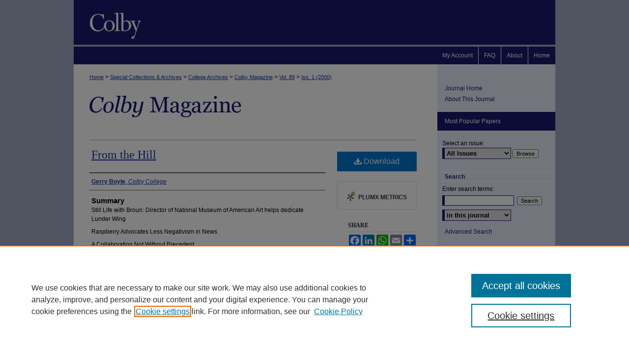

--- FILE ---
content_type: text/html; charset=UTF-8
request_url: https://digitalcommons.colby.edu/colbymagazine/vol89/iss1/6/
body_size: 7951
content:

<!DOCTYPE html>
<html lang="en">
<head><!-- inj yui3-seed: --><script type='text/javascript' src='//cdnjs.cloudflare.com/ajax/libs/yui/3.6.0/yui/yui-min.js'></script><script type='text/javascript' src='//ajax.googleapis.com/ajax/libs/jquery/1.10.2/jquery.min.js'></script><!-- Adobe Analytics --><script type='text/javascript' src='https://assets.adobedtm.com/4a848ae9611a/d0e96722185b/launch-d525bb0064d8.min.js'></script><script type='text/javascript' src=/assets/nr_browser_production.js></script>

<!-- def.1 -->
<meta charset="utf-8">
<meta name="viewport" content="width=device-width">
<title>
"From the Hill" by Gerry Boyle
</title>
 

<!-- FILE article_meta-tags.inc --><!-- FILE: /srv/sequoia/main/data/assets/site/article_meta-tags.inc -->
<meta itemprop="name" content="From the Hill">
<meta property="og:title" content="From the Hill">
<meta name="twitter:title" content="From the Hill">
<meta property="article:author" content="Gerry Boyle">
<meta name="author" content="Gerry Boyle">
<meta name="robots" content="noodp, noydir">
<meta name="description" content="Still Life with Broun: Director of National Museum of American Art helps dedicate Lunder Wing
Raspberry Advocates Less Negativism in News
A Collaboration Not Without Precedent
The Deeds of Didier: For Oak Human Rights Fellow, a glimmer of hope warrants total commitment
Committee on Race Prompts Debate
wit &amp; wisdom
Uping the Ante to 128">
<meta itemprop="description" content="Still Life with Broun: Director of National Museum of American Art helps dedicate Lunder Wing
Raspberry Advocates Less Negativism in News
A Collaboration Not Without Precedent
The Deeds of Didier: For Oak Human Rights Fellow, a glimmer of hope warrants total commitment
Committee on Race Prompts Debate
wit &amp; wisdom
Uping the Ante to 128">
<meta name="twitter:description" content="Still Life with Broun: Director of National Museum of American Art helps dedicate Lunder Wing
Raspberry Advocates Less Negativism in News
A Collaboration Not Without Precedent
The Deeds of Didier: For Oak Human Rights Fellow, a glimmer of hope warrants total commitment
Committee on Race Prompts Debate
wit &amp; wisdom
Uping the Ante to 128">
<meta property="og:description" content="Still Life with Broun: Director of National Museum of American Art helps dedicate Lunder Wing
Raspberry Advocates Less Negativism in News
A Collaboration Not Without Precedent
The Deeds of Didier: For Oak Human Rights Fellow, a glimmer of hope warrants total commitment
Committee on Race Prompts Debate
wit &amp; wisdom
Uping the Ante to 128">
<meta name="bepress_citation_journal_title" content="Colby Magazine">
<meta name="bepress_citation_firstpage" content="6">
<meta name="bepress_citation_author" content="Boyle, Gerry">
<meta name="bepress_citation_author_institution" content="Colby College">
<meta name="bepress_citation_title" content="From the Hill">
<meta name="bepress_citation_date" content="2000">
<meta name="bepress_citation_volume" content="89">
<meta name="bepress_citation_issue" content="1">
<!-- FILE: /srv/sequoia/main/data/assets/site/ir_download_link.inc -->
<!-- FILE: /srv/sequoia/main/data/assets/site/article_meta-tags.inc (cont) -->
<meta name="bepress_citation_pdf_url" content="https://digitalcommons.colby.edu/cgi/viewcontent.cgi?article=1782&amp;context=colbymagazine">
<meta name="bepress_citation_abstract_html_url" content="https://digitalcommons.colby.edu/colbymagazine/vol89/iss1/6">
<meta name="bepress_citation_online_date" content="2014/7/11">
<meta name="viewport" content="width=device-width">
<!-- Additional Twitter data -->
<meta name="twitter:card" content="summary">
<!-- Additional Open Graph data -->
<meta property="og:type" content="article">
<meta property="og:url" content="https://digitalcommons.colby.edu/colbymagazine/vol89/iss1/6">
<meta property="og:site_name" content="Digital Commons @ Colby">




<!-- FILE: article_meta-tags.inc (cont) -->
<meta name="bepress_is_article_cover_page" content="1">


<!-- sh.1 -->
<link rel="stylesheet" href="/colbymagazine/ir-style.css" type="text/css" media="screen">
<link rel="stylesheet" href="/colbymagazine/ir-custom.css" type="text/css" media="screen">
<link rel="stylesheet" href="/colbymagazine/ir-local.css" type="text/css" media="screen">
<link type="text/css" rel="stylesheet" href="/assets/floatbox/floatbox.css">
<link rel="alternate" type="application/rss+xml" title="[JOURNAL TITLE] Newsfeed" href="/colbymagazine/recent.rss">
<link rel="shortcut icon" href="/favicon.ico" type="image/x-icon">
<script type="text/javascript" src="/assets/jsUtilities.js"></script>
<script type="text/javascript" src="/assets/footnoteLinks.js"></script>
<link rel="stylesheet" href="/ir-print.css" type="text/css" media="print">
<!--[if IE]>
<link rel="stylesheet" href="/ir-ie.css" type="text/css" media="screen">
<![endif]-->

<!-- end sh.1 -->




<script type="text/javascript">var pageData = {"page":{"environment":"prod","productName":"bpdg","language":"en","name":"ir_journal:volume:issue:article","businessUnit":"els:rp:st"},"visitor":{}};</script>

</head>
<body >
<!-- FILE /srv/sequoia/main/data/journals/digitalcommons.colby.edu/colbymagazine/assets/header.pregen --><!-- This is the mobile navbar file. Do not delete or move from the top of header.pregen -->
<!-- FILE: /srv/sequoia/main/data/assets/site/mobile_nav.inc --><!--[if !IE]>-->
<script src="/assets/scripts/dc-mobile/dc-responsive-nav.js"></script>

<header id="mobile-nav" class="nav-down device-fixed-height" style="visibility: hidden;">
  
  
  <nav class="nav-collapse">
    <ul>
      <li class="menu-item active device-fixed-width"><a href="https://digitalcommons.colby.edu" title="Home" data-scroll >Home</a></li>
      <li class="menu-item device-fixed-width"><a href="https://digitalcommons.colby.edu/do/search/advanced/" title="Search" data-scroll ><i class="icon-search"></i> Search</a></li>
      <li class="menu-item device-fixed-width"><a href="https://digitalcommons.colby.edu/communities.html" title="Browse" data-scroll >Browse Collections</a></li>
      <li class="menu-item device-fixed-width"><a href="/cgi/myaccount.cgi?context=" title="My Account" data-scroll >My Account</a></li>
      <li class="menu-item device-fixed-width"><a href="https://digitalcommons.colby.edu/about.html" title="About" data-scroll >About</a></li>
      <li class="menu-item device-fixed-width"><a href="https://network.bepress.com" title="Digital Commons Network" data-scroll ><img width="16" height="16" alt="DC Network" style="vertical-align:top;" src="/assets/md5images/8e240588cf8cd3a028768d4294acd7d3.png"> Digital Commons Network™</a></li>
    </ul>
  </nav>
</header>

<script src="/assets/scripts/dc-mobile/dc-mobile-nav.js"></script>
<!--<![endif]-->
<!-- FILE: /srv/sequoia/main/data/journals/digitalcommons.colby.edu/colbymagazine/assets/header.pregen (cont) -->
<div id="colbymag">


<div id="container"><a href="#main" class="skiplink" accesskey="2" >Skip to main content</a>

<div id="header">
<!-- FILE: /srv/sequoia/main/data/assets/site/ir_journal/ir_logo.inc -->




	




<!-- FILE: /srv/sequoia/main/data/journals/digitalcommons.colby.edu/colbymagazine/assets/header.pregen (cont) -->
<div id="pagetitle">

<h1><a href="https://digitalcommons.colby.edu/colbymagazine" title="Colby Magazine" >Colby Magazine</a></h1>
</div>
</div><div id="navigation"><!-- FILE: /srv/sequoia/main/data/assets/site/ir_navigation.inc --><div id="tabs" role="navigation" aria-label="Main"><ul><li id="tabone"><a href="https://digitalcommons.colby.edu" title="Home" ><span>Home</span></a></li><li id="tabtwo"><a href="https://digitalcommons.colby.edu/about.html" title="About" ><span>About</span></a></li><li id="tabthree"><a href="https://digitalcommons.colby.edu/faq.html" title="FAQ" ><span>FAQ</span></a></li><li id="tabfour"><a href="https://digitalcommons.colby.edu/cgi/myaccount.cgi?context=" title="My Account" ><span>My Account</span></a></li></ul></div>


<!-- FILE: /srv/sequoia/main/data/journals/digitalcommons.colby.edu/colbymagazine/assets/header.pregen (cont) --></div>



<div id="wrapper">
<div id="content">
<div id="main" class="text">
<!-- FILE: /srv/sequoia/main/data/assets/site/ir_journal/ir_breadcrumb.inc -->
	<ul id="pager">
		<li>&nbsp;</li>
		 
		<li>&nbsp;</li> 
		
	</ul>

<div class="crumbs" role="navigation" aria-label="Breadcrumb">
	<p>
		

		
		
		
			<a href="https://digitalcommons.colby.edu" class="ignore" >Home</a>
		
		
		
		
		
		
		
		
		 <span aria-hidden="true">&gt;</span> 
			<a href="https://digitalcommons.colby.edu/special_collections" class="ignore" >Special Collections & Archives</a>
		
		
		
		
		
		 <span aria-hidden="true">&gt;</span> 
			<a href="https://digitalcommons.colby.edu/colbiana" class="ignore" >College Archives</a>
		
		
		
		
		
		 <span aria-hidden="true">&gt;</span> 
			<a href="https://digitalcommons.colby.edu/colbymagazine" class="ignore" >Colby Magazine</a>
		
		
		
		 <span aria-hidden="true">&gt;</span> 
			<a href="https://digitalcommons.colby.edu/colbymagazine/vol89" class="ignore" >Vol. 89</a>
		
		
		
		
		
		
		 <span aria-hidden="true">&gt;</span> 
			<a href="https://digitalcommons.colby.edu/colbymagazine/vol89/iss1" class="ignore" >Iss. 1 (2000)</a>
		
		
		
		
		
	</p>
</div>

<div class="clear">&nbsp;</div>
<!-- FILE: /srv/sequoia/main/data/journals/digitalcommons.colby.edu/colbymagazine/assets/header.pregen (cont) -->
<div id="colbymag-logo">
<img width='669' height='69' src="/assets/md5images/dd71b42b59e304d9deca26817b3c634c.gif" alt="">
</div> 
<script type="text/javascript" src="/assets/floatbox/floatbox.js"></script>
<!-- FILE: /srv/sequoia/main/data/assets/site/ir_journal/article_info.inc --><!-- FILE: /srv/sequoia/main/data/assets/site/openurl.inc -->
<!-- FILE: /srv/sequoia/main/data/assets/site/ir_journal/article_info.inc (cont) -->
<!-- FILE: /srv/sequoia/main/data/assets/site/ir_download_link.inc -->
<!-- FILE: /srv/sequoia/main/data/assets/site/ir_journal/article_info.inc (cont) -->
<!-- FILE: /srv/sequoia/main/data/assets/site/ir_journal/ir_article_header.inc --><div id="sub">
<div id="alpha"><!-- FILE: /srv/sequoia/main/data/assets/site/ir_journal/article_info.inc (cont) --><div id='title' class='element'>
<h1><a href='https://digitalcommons.colby.edu/cgi/viewcontent.cgi?article=1782&amp;context=colbymagazine'>From the Hill</a></h1>
</div>
<div class='clear'></div>
<div id='authors' class='element'>
<h2 class='visually-hidden'>Authors</h2>
<p class="author"><a href='https://digitalcommons.colby.edu/do/search/?q=author%3A%22Gerry%20Boyle%22&start=0&context=624264'><strong>Gerry Boyle</strong>, <em>Colby College</em></a><br />
</p></div>
<div class='clear'></div>
<div id='abstract' class='element'>
<h2 class='field-heading'>Summary</h2>
<p>Still Life with Broun: Director of National Museum of American Art helps dedicate Lunder Wing</p>
<p>Raspberry Advocates Less Negativism in News</p>
<p>A Collaboration Not Without Precedent</p>
<p>The Deeds of Didier: For Oak Human Rights Fellow, a glimmer of hope warrants total commitment</p>
<p>Committee on Race Prompts Debate</p>
<p>wit & wisdom</p>
<p>Uping the Ante to 128</p>
</div>
<div class='clear'></div>
<div id='rights' class='element'>
<h2 class='field-heading'>Rights</h2>
<p><a href="http://rightsstatements.org/vocab/InC/1.0/">In Copyright</a></p>
</div>
<div class='clear'></div>
<div id='recommended_citation' class='element'>
<h2 class='field-heading'>Recommended Citation</h2>
<!-- FILE: /srv/sequoia/main/data/assets/site/ir_journal/ir_citation.inc -->
<p class="citation">
Boyle, Gerry
(2000)
"From the Hill,"
<em>Colby Magazine</em>: Vol. 89:
Iss.
1, Article 6.
<br>
Available at:
https://digitalcommons.colby.edu/colbymagazine/vol89/iss1/6</p>
<!-- FILE: /srv/sequoia/main/data/assets/site/ir_journal/article_info.inc (cont) --></div>
<div class='clear'></div>
</div>
    </div>
    <div id='beta_7-3'>
<!-- FILE: /srv/sequoia/main/data/assets/site/info_box_7_3.inc --><!-- FILE: /srv/sequoia/main/data/assets/site/openurl.inc -->
<!-- FILE: /srv/sequoia/main/data/assets/site/info_box_7_3.inc (cont) -->
<!-- FILE: /srv/sequoia/main/data/assets/site/ir_download_link.inc -->
<!-- FILE: /srv/sequoia/main/data/assets/site/info_box_7_3.inc (cont) -->
	<!-- FILE: /srv/sequoia/main/data/assets/site/info_box_download_button.inc --><div class="aside download-button">
      <a id="pdf" class="btn" href="https://digitalcommons.colby.edu/cgi/viewcontent.cgi?article=1782&amp;context=colbymagazine" title="PDF (1.2&nbsp;MB) opens in new window" target="_blank" > 
    	<i class="icon-download-alt" aria-hidden="true"></i>
        Download
      </a>
</div>
<!-- FILE: /srv/sequoia/main/data/assets/site/info_box_7_3.inc (cont) -->
	<!-- FILE: /srv/sequoia/main/data/assets/site/info_box_embargo.inc -->
<!-- FILE: /srv/sequoia/main/data/assets/site/info_box_7_3.inc (cont) -->
<!-- FILE: /srv/sequoia/main/data/assets/site/info_box_custom_upper.inc -->
<!-- FILE: /srv/sequoia/main/data/assets/site/info_box_7_3.inc (cont) -->
<!-- FILE: /srv/sequoia/main/data/assets/site/info_box_openurl.inc -->
<!-- FILE: /srv/sequoia/main/data/assets/site/info_box_7_3.inc (cont) -->
<!-- FILE: /srv/sequoia/main/data/assets/site/info_box_article_metrics.inc -->
<div id="article-stats" class="aside hidden">
    <p class="article-downloads-wrapper hidden"><span id="article-downloads"></span> DOWNLOADS</p>
    <p class="article-stats-date hidden">Since July 11, 2014</p>
    <p class="article-plum-metrics">
        <a href="https://plu.mx/plum/a/?repo_url=https://digitalcommons.colby.edu/colbymagazine/vol89/iss1/6" class="plumx-plum-print-popup plum-bigben-theme" data-badge="true" data-hide-when-empty="true" ></a>
    </p>
</div>
<script type="text/javascript" src="//cdn.plu.mx/widget-popup.js"></script>
<!-- Article Download Counts -->
<script type="text/javascript" src="/assets/scripts/article-downloads.pack.js"></script>
<script type="text/javascript">
    insertDownloads(5768071);
</script>
<!-- Add border to Plum badge & download counts when visible -->
<script>
// bind to event when PlumX widget loads
jQuery('body').bind('plum:widget-load', function(e){
// if Plum badge is visible
  if (jQuery('.PlumX-Popup').length) {
// remove 'hidden' class
  jQuery('#article-stats').removeClass('hidden');
  jQuery('.article-stats-date').addClass('plum-border');
  }
});
// bind to event when page loads
jQuery(window).bind('load',function(e){
// if DC downloads are visible
  if (jQuery('#article-downloads').text().length > 0) {
// add border to aside
  jQuery('#article-stats').removeClass('hidden');
  }
});
</script>
<!-- Adobe Analytics: Download Click Tracker -->
<script>
$(function() {
  // Download button click event tracker for PDFs
  $(".aside.download-button").on("click", "a#pdf", function(event) {
    pageDataTracker.trackEvent('navigationClick', {
      link: {
          location: 'aside download-button',
          name: 'pdf'
      }
    });
  });
  // Download button click event tracker for native files
  $(".aside.download-button").on("click", "a#native", function(event) {
    pageDataTracker.trackEvent('navigationClick', {
        link: {
            location: 'aside download-button',
            name: 'native'
        }
     });
  });
});
</script>
<!-- FILE: /srv/sequoia/main/data/assets/site/info_box_7_3.inc (cont) -->
	<!-- FILE: /srv/sequoia/main/data/assets/site/info_box_disciplines.inc -->
<!-- FILE: /srv/sequoia/main/data/assets/site/info_box_7_3.inc (cont) -->
<!-- FILE: /srv/sequoia/main/data/assets/site/bookmark_widget.inc -->
<div id="share" class="aside">
<h2>Share</h2>
	<div class="a2a_kit a2a_kit_size_24 a2a_default_style">
    	<a class="a2a_button_facebook"></a>
    	<a class="a2a_button_linkedin"></a>
		<a class="a2a_button_whatsapp"></a>
		<a class="a2a_button_email"></a>
    	<a class="a2a_dd"></a>
    	<script async src="https://static.addtoany.com/menu/page.js"></script>
	</div>
</div>
<!-- FILE: /srv/sequoia/main/data/assets/site/info_box_7_3.inc (cont) -->
<!-- FILE: /srv/sequoia/main/data/assets/site/info_box_geolocate.inc --><!-- FILE: /srv/sequoia/main/data/assets/site/ir_geolocate_enabled_and_displayed.inc -->
<!-- FILE: /srv/sequoia/main/data/assets/site/info_box_geolocate.inc (cont) -->
<!-- FILE: /srv/sequoia/main/data/assets/site/info_box_7_3.inc (cont) -->
	<!-- FILE: /srv/sequoia/main/data/assets/site/zotero_coins.inc -->
<span class="Z3988" title="ctx_ver=Z39.88-2004&amp;rft_val_fmt=info%3Aofi%2Ffmt%3Akev%3Amtx%3Ajournal&amp;rft_id=https%3A%2F%2Fdigitalcommons.colby.edu%2Fcolbymagazine%2Fvol89%2Fiss1%2F6&amp;rft.atitle=From%20the%20Hill&amp;rft.aufirst=Gerry&amp;rft.aulast=Boyle&amp;rft.jtitle=Colby%20Magazine&amp;rft.volume=89&amp;rft.issue=1&amp;rft.date=2014-07-11">COinS</span>
<!-- FILE: /srv/sequoia/main/data/assets/site/info_box_7_3.inc (cont) -->
<!-- FILE: /srv/sequoia/main/data/assets/site/info_box_custom_lower.inc -->
<!-- FILE: /srv/sequoia/main/data/assets/site/info_box_7_3.inc (cont) -->
<!-- FILE: /srv/sequoia/main/data/assets/site/ir_journal/article_info.inc (cont) --></div>
<div class='clear'>&nbsp;</div>
<!-- FILE: /srv/sequoia/main/data/assets/site/ir_article_custom_fields.inc -->
<!-- FILE: /srv/sequoia/main/data/assets/site/ir_journal/article_info.inc (cont) -->
	<!-- FILE: /srv/sequoia/main/data/assets/site/ir_display_pdf.inc -->
<div class='clear'>&nbsp;</div>
<div id="display-pdf">
   <object type='application/pdf' data='https://digitalcommons.colby.edu/cgi/viewcontent.cgi?article=1782&amp;context=colbymagazine#toolbar=0&amp;navpanes=0&amp;scrollbar=1' width='660' height='460'>
      <div id="message">
<p>To view the content in your browser, please <a href="https://get.adobe.com/reader/" title="Adobe - Adobe Reader download" >download Adobe Reader</a> or, alternately, <br>
you may <a href="https://digitalcommons.colby.edu/cgi/viewcontent.cgi?article=1782&amp;context=colbymagazine" >Download</a> the file to your hard drive.</p>
 <p> NOTE: The latest versions of Adobe Reader do not support viewing <acronym title="Portable Document Format">PDF</acronym> files within Firefox on Mac OS and if you are using a modern (Intel) Mac, there is no official plugin for viewing <acronym title="Portable Document Format">PDF</acronym> files within the browser window.  </p>
   </object>
</div>
<div class='clear'>&nbsp;</div>
<!-- FILE: /srv/sequoia/main/data/assets/site/ir_journal/article_info.inc (cont) -->
<!-- FILE: /srv/sequoia/main/data/assets/site/ir_journal/volume/issue/article/index.html (cont) --> 

<!-- FILE /srv/sequoia/main/data/assets/site/ir_journal/footer.pregen -->

	<!-- FILE: /srv/sequoia/main/data/assets/site/ir_journal/footer_custom_7_8.inc -->				</div>

<div class="verticalalign">&nbsp;</div>
<div class="clear">&nbsp;</div>

			</div>

				<div id="sidebar">
					<!-- FILE: /srv/sequoia/main/data/assets/site/ir_journal/ir_journal_sidebar_7_8.inc -->

	<!-- FILE: /srv/sequoia/main/data/assets/site/ir_journal/ir_journal_sidebar_links_7_8.inc --><ul class="sb-custom-journal">
	<li class="sb-home">
		<a href="https://digitalcommons.colby.edu/colbymagazine" title="Colby Magazine" accesskey="1" >
				Journal Home
		</a>
	</li>
		<li class="sb-about">
			<a href="https://digitalcommons.colby.edu/colbymagazine/about.html" >
				About This Journal
			</a>
		</li>
</ul><!-- FILE: /srv/sequoia/main/data/assets/site/ir_journal/ir_journal_sidebar_7_8.inc (cont) -->
		<!-- FILE: /srv/sequoia/main/data/assets/site/urc_badge.inc -->
<!-- FILE: /srv/sequoia/main/data/assets/site/ir_journal/ir_journal_sidebar_7_8.inc (cont) -->
	<!-- FILE: /srv/sequoia/main/data/assets/site/ir_journal/ir_journal_navcontainer_7_8.inc --><div id="navcontainer">
	<ul id="navlist">
			<li class="sb-popular">
				<a href="https://digitalcommons.colby.edu/colbymagazine/topdownloads.html" title="View the top downloaded papers" >
						Most Popular Papers
				</a>
			</li>
			<li class="sb-rss">
				<a href="https://digitalcommons.colby.edu/colbymagazine/announcements.html" title="Receive notifications of new content" >
					Receive Email Notices or RSS
				</a>
			</li>
	</ul>
<!-- FILE: /srv/sequoia/main/data/assets/site/ir_journal/ir_journal_special_issue_7_8.inc -->
<!-- FILE: /srv/sequoia/main/data/assets/site/ir_journal/ir_journal_navcontainer_7_8.inc (cont) -->
</div><!-- FILE: /srv/sequoia/main/data/assets/site/ir_journal/ir_journal_sidebar_7_8.inc (cont) -->
	<!-- FILE: /srv/sequoia/main/data/assets/site/ir_journal/ir_journal_sidebar_search_7_8.inc --><div class="sidebar-search">
	<form method="post" action="https://digitalcommons.colby.edu/cgi/redirect.cgi" id="browse">
		<label for="url">
			Select an issue:
		</label>
			<br>
		<!-- FILE: /srv/sequoia/main/data/assets/site/ir_journal/ir_journal_volume_issue_popup_7_8.inc --><div>
	<span class="border">
								<select name="url" id="url">
							<option value="https://digitalcommons.colby.edu/colbymagazine/all_issues.html">
								All Issues
							</option>
										<option value="https://digitalcommons.colby.edu/colbymagazine/vol112/iss1">
											Vol. 112, 
											Iss. 1
										</option>
										<option value="https://digitalcommons.colby.edu/colbymagazine/vol111/iss1">
											Vol. 111, 
											Iss. 1
										</option>
										<option value="https://digitalcommons.colby.edu/colbymagazine/vol110/iss1">
											Vol. 110, 
											Iss. 1
										</option>
										<option value="https://digitalcommons.colby.edu/colbymagazine/vol109/iss1">
											Vol. 109, 
											Iss. 1
										</option>
										<option value="https://digitalcommons.colby.edu/colbymagazine/vol108/iss1">
											Vol. 108, 
											Iss. 1
										</option>
										<option value="https://digitalcommons.colby.edu/colbymagazine/vol107/iss3">
											Vol. 107, 
											Iss. 3
										</option>
										<option value="https://digitalcommons.colby.edu/colbymagazine/vol107/iss2">
											Vol. 107, 
											Iss. 2
										</option>
										<option value="https://digitalcommons.colby.edu/colbymagazine/vol107/iss1">
											Vol. 107, 
											Iss. 1
										</option>
										<option value="https://digitalcommons.colby.edu/colbymagazine/vol106/iss3">
											Vol. 106, 
											Iss. 3
										</option>
										<option value="https://digitalcommons.colby.edu/colbymagazine/vol106/iss2">
											Vol. 106, 
											Iss. 2
										</option>
										<option value="https://digitalcommons.colby.edu/colbymagazine/vol106/iss1">
											Vol. 106, 
											Iss. 1
										</option>
										<option value="https://digitalcommons.colby.edu/colbymagazine/vol105/iss3">
											Vol. 105, 
											Iss. 3
										</option>
										<option value="https://digitalcommons.colby.edu/colbymagazine/vol105/iss2">
											Vol. 105, 
											Iss. 2
										</option>
										<option value="https://digitalcommons.colby.edu/colbymagazine/vol105/iss1">
											Vol. 105, 
											Iss. 1
										</option>
										<option value="https://digitalcommons.colby.edu/colbymagazine/vol104/iss3">
											Vol. 104, 
											Iss. 3
										</option>
										<option value="https://digitalcommons.colby.edu/colbymagazine/vol104/iss2">
											Vol. 104, 
											Iss. 2
										</option>
										<option value="https://digitalcommons.colby.edu/colbymagazine/vol104/iss1">
											Vol. 104, 
											Iss. 1
										</option>
										<option value="https://digitalcommons.colby.edu/colbymagazine/vol103/iss3">
											Vol. 103, 
											Iss. 3
										</option>
										<option value="https://digitalcommons.colby.edu/colbymagazine/vol103/iss2">
											Vol. 103, 
											Iss. 2
										</option>
										<option value="https://digitalcommons.colby.edu/colbymagazine/vol103/iss1">
											Vol. 103, 
											Iss. 1
										</option>
										<option value="https://digitalcommons.colby.edu/colbymagazine/vol102/iss4">
											Vol. 102, 
											Iss. 4
										</option>
										<option value="https://digitalcommons.colby.edu/colbymagazine/vol102/iss3">
											Vol. 102, 
											Iss. 3
										</option>
										<option value="https://digitalcommons.colby.edu/colbymagazine/vol102/iss2">
											Vol. 102, 
											Iss. 2
										</option>
										<option value="https://digitalcommons.colby.edu/colbymagazine/vol102/iss1">
											Vol. 102, 
											Iss. 1
										</option>
										<option value="https://digitalcommons.colby.edu/colbymagazine/vol101/iss4">
											Vol. 101, 
											Iss. 4
										</option>
										<option value="https://digitalcommons.colby.edu/colbymagazine/vol101/iss3">
											Vol. 101, 
											Iss. 3
										</option>
										<option value="https://digitalcommons.colby.edu/colbymagazine/vol101/iss2">
											Vol. 101, 
											Iss. 2
										</option>
										<option value="https://digitalcommons.colby.edu/colbymagazine/vol101/iss1">
											Vol. 101, 
											Iss. 1
										</option>
										<option value="https://digitalcommons.colby.edu/colbymagazine/vol100/iss4">
											Vol. 100, 
											Iss. 4
										</option>
										<option value="https://digitalcommons.colby.edu/colbymagazine/vol100/iss3">
											Vol. 100, 
											Iss. 3
										</option>
										<option value="https://digitalcommons.colby.edu/colbymagazine/vol100/iss2">
											Vol. 100, 
											Iss. 2
										</option>
										<option value="https://digitalcommons.colby.edu/colbymagazine/vol100/iss1">
											Vol. 100, 
											Iss. 1
										</option>
										<option value="https://digitalcommons.colby.edu/colbymagazine/vol99/iss4">
											Vol. 99, 
											Iss. 4
										</option>
										<option value="https://digitalcommons.colby.edu/colbymagazine/vol99/iss3">
											Vol. 99, 
											Iss. 3
										</option>
										<option value="https://digitalcommons.colby.edu/colbymagazine/vol99/iss2">
											Vol. 99, 
											Iss. 2
										</option>
										<option value="https://digitalcommons.colby.edu/colbymagazine/vol99/iss1">
											Vol. 99, 
											Iss. 1
										</option>
										<option value="https://digitalcommons.colby.edu/colbymagazine/vol98/iss4">
											Vol. 98, 
											Iss. 4
										</option>
										<option value="https://digitalcommons.colby.edu/colbymagazine/vol98/iss3">
											Vol. 98, 
											Iss. 3
										</option>
										<option value="https://digitalcommons.colby.edu/colbymagazine/vol98/iss2">
											Vol. 98, 
											Iss. 2
										</option>
										<option value="https://digitalcommons.colby.edu/colbymagazine/vol98/iss1">
											Vol. 98, 
											Iss. 1
										</option>
										<option value="https://digitalcommons.colby.edu/colbymagazine/vol97/iss4">
											Vol. 97, 
											Iss. 4
										</option>
										<option value="https://digitalcommons.colby.edu/colbymagazine/vol97/iss3">
											Vol. 97, 
											Iss. 3
										</option>
										<option value="https://digitalcommons.colby.edu/colbymagazine/vol97/iss2">
											Vol. 97, 
											Iss. 2
										</option>
										<option value="https://digitalcommons.colby.edu/colbymagazine/vol97/iss1">
											Vol. 97, 
											Iss. 1
										</option>
										<option value="https://digitalcommons.colby.edu/colbymagazine/vol96/iss3">
											Vol. 96, 
											Iss. 3
										</option>
										<option value="https://digitalcommons.colby.edu/colbymagazine/vol96/iss2">
											Vol. 96, 
											Iss. 2
										</option>
										<option value="https://digitalcommons.colby.edu/colbymagazine/vol96/iss1">
											Vol. 96, 
											Iss. 1
										</option>
										<option value="https://digitalcommons.colby.edu/colbymagazine/vol95/iss4">
											Vol. 95, 
											Iss. 4
										</option>
										<option value="https://digitalcommons.colby.edu/colbymagazine/vol95/iss3">
											Vol. 95, 
											Iss. 3
										</option>
										<option value="https://digitalcommons.colby.edu/colbymagazine/vol95/iss2">
											Vol. 95, 
											Iss. 2
										</option>
										<option value="https://digitalcommons.colby.edu/colbymagazine/vol95/iss1">
											Vol. 95, 
											Iss. 1
										</option>
										<option value="https://digitalcommons.colby.edu/colbymagazine/vol94/iss4">
											Vol. 94, 
											Iss. 4
										</option>
										<option value="https://digitalcommons.colby.edu/colbymagazine/vol94/iss3">
											Vol. 94, 
											Iss. 3
										</option>
										<option value="https://digitalcommons.colby.edu/colbymagazine/vol94/iss2">
											Vol. 94, 
											Iss. 2
										</option>
										<option value="https://digitalcommons.colby.edu/colbymagazine/vol94/iss1">
											Vol. 94, 
											Iss. 1
										</option>
										<option value="https://digitalcommons.colby.edu/colbymagazine/vol93/iss4">
											Vol. 93, 
											Iss. 4
										</option>
										<option value="https://digitalcommons.colby.edu/colbymagazine/vol93/iss3">
											Vol. 93, 
											Iss. 3
										</option>
										<option value="https://digitalcommons.colby.edu/colbymagazine/vol93/iss2">
											Vol. 93, 
											Iss. 2
										</option>
										<option value="https://digitalcommons.colby.edu/colbymagazine/vol93/iss1">
											Vol. 93, 
											Iss. 1
										</option>
										<option value="https://digitalcommons.colby.edu/colbymagazine/vol92/iss4">
											Vol. 92, 
											Iss. 4
										</option>
										<option value="https://digitalcommons.colby.edu/colbymagazine/vol92/iss3">
											Vol. 92, 
											Iss. 3
										</option>
										<option value="https://digitalcommons.colby.edu/colbymagazine/vol92/iss2">
											Vol. 92, 
											Iss. 2
										</option>
										<option value="https://digitalcommons.colby.edu/colbymagazine/vol92/iss1">
											Vol. 92, 
											Iss. 1
										</option>
										<option value="https://digitalcommons.colby.edu/colbymagazine/vol91/iss4">
											Vol. 91, 
											Iss. 4
										</option>
										<option value="https://digitalcommons.colby.edu/colbymagazine/vol91/iss3">
											Vol. 91, 
											Iss. 3
										</option>
										<option value="https://digitalcommons.colby.edu/colbymagazine/vol91/iss2">
											Vol. 91, 
											Iss. 2
										</option>
										<option value="https://digitalcommons.colby.edu/colbymagazine/vol91/iss1">
											Vol. 91, 
											Iss. 1
										</option>
										<option value="https://digitalcommons.colby.edu/colbymagazine/vol90/iss4">
											Vol. 90, 
											Iss. 4
										</option>
										<option value="https://digitalcommons.colby.edu/colbymagazine/vol90/iss3">
											Vol. 90, 
											Iss. 3
										</option>
										<option value="https://digitalcommons.colby.edu/colbymagazine/vol90/iss2">
											Vol. 90, 
											Iss. 2
										</option>
										<option value="https://digitalcommons.colby.edu/colbymagazine/vol90/iss1">
											Vol. 90, 
											Iss. 1
										</option>
										<option value="https://digitalcommons.colby.edu/colbymagazine/vol89/iss4">
											Vol. 89, 
											Iss. 4
										</option>
										<option value="https://digitalcommons.colby.edu/colbymagazine/vol89/iss3">
											Vol. 89, 
											Iss. 3
										</option>
										<option value="https://digitalcommons.colby.edu/colbymagazine/vol89/iss2">
											Vol. 89, 
											Iss. 2
										</option>
										<option value="https://digitalcommons.colby.edu/colbymagazine/vol89/iss1">
											Vol. 89, 
											Iss. 1
										</option>
										<option value="https://digitalcommons.colby.edu/colbymagazine/vol88/iss4">
											Vol. 88, 
											Iss. 4
										</option>
										<option value="https://digitalcommons.colby.edu/colbymagazine/vol88/iss3">
											Vol. 88, 
											Iss. 3
										</option>
										<option value="https://digitalcommons.colby.edu/colbymagazine/vol88/iss2">
											Vol. 88, 
											Iss. 2
										</option>
										<option value="https://digitalcommons.colby.edu/colbymagazine/vol88/iss1">
											Vol. 88, 
											Iss. 1
										</option>
										<option value="https://digitalcommons.colby.edu/colbymagazine/vol87/iss3">
											Vol. 87, 
											Iss. 3
										</option>
										<option value="https://digitalcommons.colby.edu/colbymagazine/vol87/iss2">
											Vol. 87, 
											Iss. 2
										</option>
										<option value="https://digitalcommons.colby.edu/colbymagazine/vol87/iss1">
											Vol. 87, 
											Iss. 1
										</option>
										<option value="https://digitalcommons.colby.edu/colbymagazine/vol86/iss4">
											Vol. 86, 
											Iss. 4
										</option>
										<option value="https://digitalcommons.colby.edu/colbymagazine/vol86/iss3">
											Vol. 86, 
											Iss. 3
										</option>
										<option value="https://digitalcommons.colby.edu/colbymagazine/vol86/iss2">
											Vol. 86, 
											Iss. 2
										</option>
										<option value="https://digitalcommons.colby.edu/colbymagazine/vol86/iss1">
											Vol. 86, 
											Iss. 1
										</option>
										<option value="https://digitalcommons.colby.edu/colbymagazine/vol85/iss4">
											Vol. 85, 
											Iss. 4
										</option>
										<option value="https://digitalcommons.colby.edu/colbymagazine/vol85/iss3">
											Vol. 85, 
											Iss. 3
										</option>
										<option value="https://digitalcommons.colby.edu/colbymagazine/vol85/iss2">
											Vol. 85, 
											Iss. 2
										</option>
										<option value="https://digitalcommons.colby.edu/colbymagazine/vol85/iss1">
											Vol. 85, 
											Iss. 1
										</option>
										<option value="https://digitalcommons.colby.edu/colbymagazine/vol84/iss4">
											Vol. 84, 
											Iss. 4
										</option>
										<option value="https://digitalcommons.colby.edu/colbymagazine/vol84/iss3">
											Vol. 84, 
											Iss. 3
										</option>
										<option value="https://digitalcommons.colby.edu/colbymagazine/vol84/iss2">
											Vol. 84, 
											Iss. 2
										</option>
										<option value="https://digitalcommons.colby.edu/colbymagazine/vol84/iss1">
											Vol. 84, 
											Iss. 1
										</option>
										<option value="https://digitalcommons.colby.edu/colbymagazine/vol83/iss5">
											Vol. 83, 
											Iss. 5
										</option>
										<option value="https://digitalcommons.colby.edu/colbymagazine/vol83/iss4">
											Vol. 83, 
											Iss. 4
										</option>
										<option value="https://digitalcommons.colby.edu/colbymagazine/vol83/iss3">
											Vol. 83, 
											Iss. 3
										</option>
										<option value="https://digitalcommons.colby.edu/colbymagazine/vol83/iss2">
											Vol. 83, 
											Iss. 2
										</option>
										<option value="https://digitalcommons.colby.edu/colbymagazine/vol83/iss1">
											Vol. 83, 
											Iss. 1
										</option>
										<option value="https://digitalcommons.colby.edu/colbymagazine/vol82/iss5">
											Vol. 82, 
											Iss. 5
										</option>
										<option value="https://digitalcommons.colby.edu/colbymagazine/vol82/iss4">
											Vol. 82, 
											Iss. 4
										</option>
										<option value="https://digitalcommons.colby.edu/colbymagazine/vol82/iss3">
											Vol. 82, 
											Iss. 3
										</option>
										<option value="https://digitalcommons.colby.edu/colbymagazine/vol82/iss2">
											Vol. 82, 
											Iss. 2
										</option>
										<option value="https://digitalcommons.colby.edu/colbymagazine/vol82/iss1">
											Vol. 82, 
											Iss. 1
										</option>
										<option value="https://digitalcommons.colby.edu/colbymagazine/vol81/iss5">
											Vol. 81, 
											Iss. 5
										</option>
										<option value="https://digitalcommons.colby.edu/colbymagazine/vol81/iss4">
											Vol. 81, 
											Iss. 4
										</option>
										<option value="https://digitalcommons.colby.edu/colbymagazine/vol81/iss3">
											Vol. 81, 
											Iss. 3
										</option>
										<option value="https://digitalcommons.colby.edu/colbymagazine/vol81/iss2">
											Vol. 81, 
											Iss. 2
										</option>
										<option value="https://digitalcommons.colby.edu/colbymagazine/vol81/iss1">
											Vol. 81, 
											Iss. 1
										</option>
										<option value="https://digitalcommons.colby.edu/colbymagazine/vol80/iss5">
											Vol. 80, 
											Iss. 5
										</option>
										<option value="https://digitalcommons.colby.edu/colbymagazine/vol80/iss4">
											Vol. 80, 
											Iss. 4
										</option>
										<option value="https://digitalcommons.colby.edu/colbymagazine/vol80/iss3">
											Vol. 80, 
											Iss. 3
										</option>
										<option value="https://digitalcommons.colby.edu/colbymagazine/vol80/iss2">
											Vol. 80, 
											Iss. 2
										</option>
										<option value="https://digitalcommons.colby.edu/colbymagazine/vol80/iss1">
											Vol. 80, 
											Iss. 1
										</option>
										<option value="https://digitalcommons.colby.edu/colbymagazine/vol79/iss4">
											Vol. 79, 
											Iss. 4
										</option>
										<option value="https://digitalcommons.colby.edu/colbymagazine/vol79/iss3">
											Vol. 79, 
											Iss. 3
										</option>
										<option value="https://digitalcommons.colby.edu/colbymagazine/vol79/iss2">
											Vol. 79, 
											Iss. 2
										</option>
										<option value="https://digitalcommons.colby.edu/colbymagazine/vol79/iss1">
											Vol. 79, 
											Iss. 1
										</option>
										<option value="https://digitalcommons.colby.edu/colbymagazine/vol78/iss4">
											Vol. 78, 
											Iss. 4
										</option>
										<option value="https://digitalcommons.colby.edu/colbymagazine/vol78/iss3">
											Vol. 78, 
											Iss. 3
										</option>
										<option value="https://digitalcommons.colby.edu/colbymagazine/vol78/iss2">
											Vol. 78, 
											Iss. 2
										</option>
										<option value="https://digitalcommons.colby.edu/colbymagazine/vol78/iss1">
											Vol. 78, 
											Iss. 1
										</option>
										<option value="https://digitalcommons.colby.edu/colbymagazine/vol77/iss3">
											Vol. 77, 
											Iss. 3
										</option>
										<option value="https://digitalcommons.colby.edu/colbymagazine/vol77/iss2">
											Vol. 77, 
											Iss. 2
										</option>
						</select>
		<input type="submit" value="Browse" class="searchbutton" style="font-size:11px;">
	</span>
</div>
<!-- FILE: /srv/sequoia/main/data/assets/site/ir_journal/ir_journal_sidebar_search_7_8.inc (cont) -->
			<div style="clear:left;">&nbsp;</div>
	</form>
	<!-- FILE: /srv/sequoia/main/data/assets/site/ir_sidebar_search_7_8.inc --><h2>Search</h2>
<form method='get' action='https://digitalcommons.colby.edu/do/search/' id="sidebar-search">
	<label for="search" accesskey="4">
		Enter search terms:
	</label>
		<div>
			<span class="border">
				<input type="text" name='q' class="search" id="search">
			</span> 
			<input type="submit" value="Search" class="searchbutton" style="font-size:11px;">
		</div>
	<label for="context" class="visually-hidden">
		Select context to search:
	</label> 
		<div>
			<span class="border">
				<select name="fq" id="context">
						<option value='virtual_ancestor_link:"https://digitalcommons.colby.edu/colbymagazine"'>in this journal</option>
					<option value='virtual_ancestor_link:"https://digitalcommons.colby.edu"'>in this repository</option>
					<option value='virtual_ancestor_link:"http:/"'>across all repositories</option>
				</select>
			</span>
		</div>
</form>
<p class="advanced">
		<a href="https://digitalcommons.colby.edu/do/search/advanced/?fq=virtual_ancestor_link:%22https://digitalcommons.colby.edu/colbymagazine%22" >
			Advanced Search
		</a>
</p>
<!-- FILE: /srv/sequoia/main/data/assets/site/ir_journal/ir_journal_sidebar_search_7_8.inc (cont) -->
</div>
<!-- FILE: /srv/sequoia/main/data/assets/site/ir_journal/ir_journal_sidebar_7_8.inc (cont) -->
	<!-- FILE: /srv/sequoia/main/data/assets/site/ir_journal/ir_journal_issn_7_8.inc --><!-- FILE: /srv/sequoia/main/data/assets/site/ir_journal/ir_journal_sidebar_7_8.inc (cont) -->
	<!-- FILE: /srv/sequoia/main/data/assets/site/ir_journal/ir_journal_custom_lower_7_8.inc --><!-- FILE: /srv/sequoia/main/data/assets/site/ir_journal/ir_journal_sidebar_7_8.inc (cont) -->
	<!-- FILE: /srv/sequoia/main/data/assets/site/ir_journal/ir_custom_sidebar_images.inc --><!-- FILE: /srv/sequoia/main/data/assets/site/ir_journal/ir_journal_sidebar_7_8.inc (cont) -->
	<!-- FILE: /srv/sequoia/main/data/assets/site/ir_sidebar_geolocate.inc --><!-- FILE: /srv/sequoia/main/data/assets/site/ir_geolocate_enabled_and_displayed.inc -->
<!-- FILE: /srv/sequoia/main/data/assets/site/ir_sidebar_geolocate.inc (cont) -->
<!-- FILE: /srv/sequoia/main/data/assets/site/ir_journal/ir_journal_sidebar_7_8.inc (cont) -->
	<!-- FILE: /srv/sequoia/main/data/assets/site/ir_journal/ir_journal_custom_lowest_7_8.inc --><!-- FILE: /srv/sequoia/main/data/assets/site/ir_journal/ir_journal_sidebar_7_8.inc (cont) -->

<!-- FILE: /srv/sequoia/main/data/assets/site/ir_journal/footer_custom_7_8.inc (cont) -->
						<div class="verticalalign">&nbsp;</div>
				</div>

		</div>

			<!-- FILE: /srv/sequoia/main/data/assets/site/ir_journal/ir_journal_footer_content.inc --><div id="footer" role="contentinfo">
<!-- FILE: /srv/sequoia/main/data/assets/site/ir_bepress_logo.inc --><div id="bepress">

<a href="https://www.elsevier.com/solutions/digital-commons" title="Elsevier - Digital Commons" >
	<em>Elsevier - Digital Commons</em>
</a>

</div>
<!-- FILE: /srv/sequoia/main/data/assets/site/ir_journal/ir_journal_footer_content.inc (cont) -->
    <p>
        <a href="https://digitalcommons.colby.edu" title="Home page" accesskey="1" >Home</a> | 
        <a href="https://digitalcommons.colby.edu/about.html" title="About" >About</a> | 
        <a href="https://digitalcommons.colby.edu/faq.html" title="FAQ" >FAQ</a> | 
        <a href="/cgi/myaccount.cgi?context=" title="My Account Page" accesskey="3" >My Account</a> | 
        <a href="https://digitalcommons.colby.edu/accessibility.html" title="Accessibility Statement" accesskey="0" >Accessibility Statement</a>
    </p>
    <p>
	
	
		<a class="secondary-link" href="https://www.bepress.com/privacy" title="Privacy Policy" >Privacy</a>
	
		<a class="secondary-link" href="https://www.bepress.com/copyright" title="Copyright Policy" >Copyright</a>	
    </p> 
</div>
<!-- FILE: /srv/sequoia/main/data/assets/site/ir_journal/footer_custom_7_8.inc (cont) -->

	</div>
</div>


<!-- FILE: /srv/sequoia/main/data/digitalcommons.colby.edu/assets/ir_analytics.inc --><!-- Google tag (gtag.js) --> <script async src="https://www.googletagmanager.com/gtag/js?id=G-SK6SJR2ERR"></script> <script> window.dataLayer = window.dataLayer || []; function gtag(){dataLayer.push(arguments);} gtag('js', new Date()); gtag('config', 'G-SK6SJR2ERR'); </script><!-- FILE: /srv/sequoia/main/data/assets/site/ir_journal/footer_custom_7_8.inc (cont) -->

<!-- FILE: /srv/sequoia/main/data/assets/site/ir_journal/footer.pregen (cont) -->
<script type='text/javascript' src='/assets/scripts/bpbootstrap-20160726.pack.js'></script><script type='text/javascript'>BPBootstrap.init({appendCookie:''})</script></body></html>
